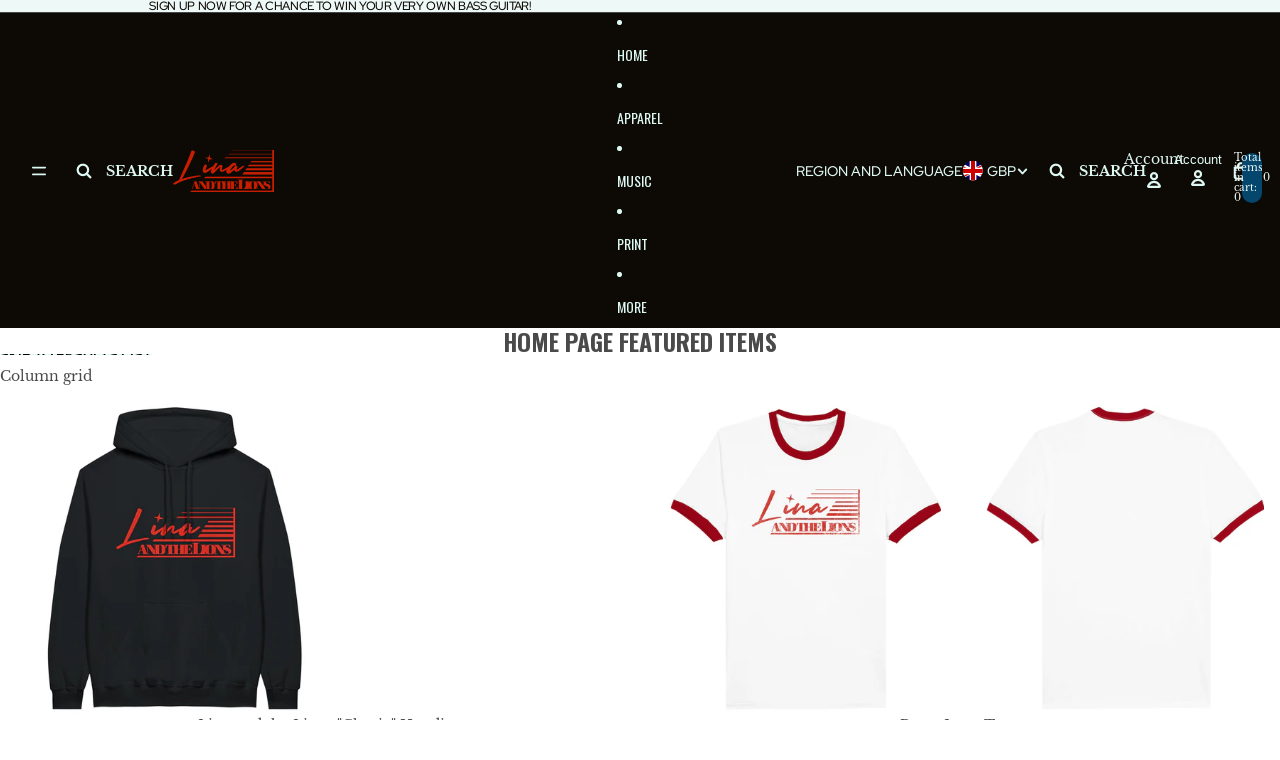

--- FILE ---
content_type: text/javascript
request_url: https://linaandthelionsstore.com/cdn/shop/t/4/assets/view-transitions.js?v=132588197357770770831748357189
body_size: -408
content:
(function(){if(window.matchMedia("(prefers-reduced-motion: reduce)").matches){const viewTransitionRenderBlocker=document.getElementById("view-transition-render-blocker");viewTransitionRenderBlocker&&viewTransitionRenderBlocker.remove()}const idleCallback=typeof requestIdleCallback=="function"?requestIdleCallback:setTimeout;window.addEventListener("pageswap",async event=>{if(!hasViewTransition(event))return;const{viewTransition}=event;document.querySelectorAll("[data-view-transition-type]:not([data-view-transition-triggered])").forEach(element=>{element.removeAttribute("data-view-transition-type")});const transitionType=document.querySelector("[data-view-transition-triggered]")?.getAttribute("data-view-transition-type");transitionType?(viewTransition.types.clear(),viewTransition.types.add(transitionType),sessionStorage.setItem("custom-transition-type",transitionType)):(viewTransition.types.clear(),viewTransition.types.add("page-navigation"),sessionStorage.removeItem("custom-transition-type"))}),window.addEventListener("pagereveal",async event=>{if(!hasViewTransition(event))return;const{viewTransition}=event,customTransitionType=sessionStorage.getItem("custom-transition-type");customTransitionType?(viewTransition.types.clear(),viewTransition.types.add(customTransitionType),await viewTransition.finished,viewTransition.types.clear(),viewTransition.types.add("page-navigation"),idleCallback(()=>{sessionStorage.removeItem("custom-transition-type"),document.querySelectorAll("[data-view-transition-type]").forEach(element=>{element.removeAttribute("data-view-transition-type")})})):(viewTransition.types.clear(),viewTransition.types.add("page-navigation"))});function hasViewTransition(event){return"viewTransition"in event&&event.viewTransition instanceof ViewTransition}})();
//# sourceMappingURL=/cdn/shop/t/4/assets/view-transitions.js.map?v=132588197357770770831748357189
